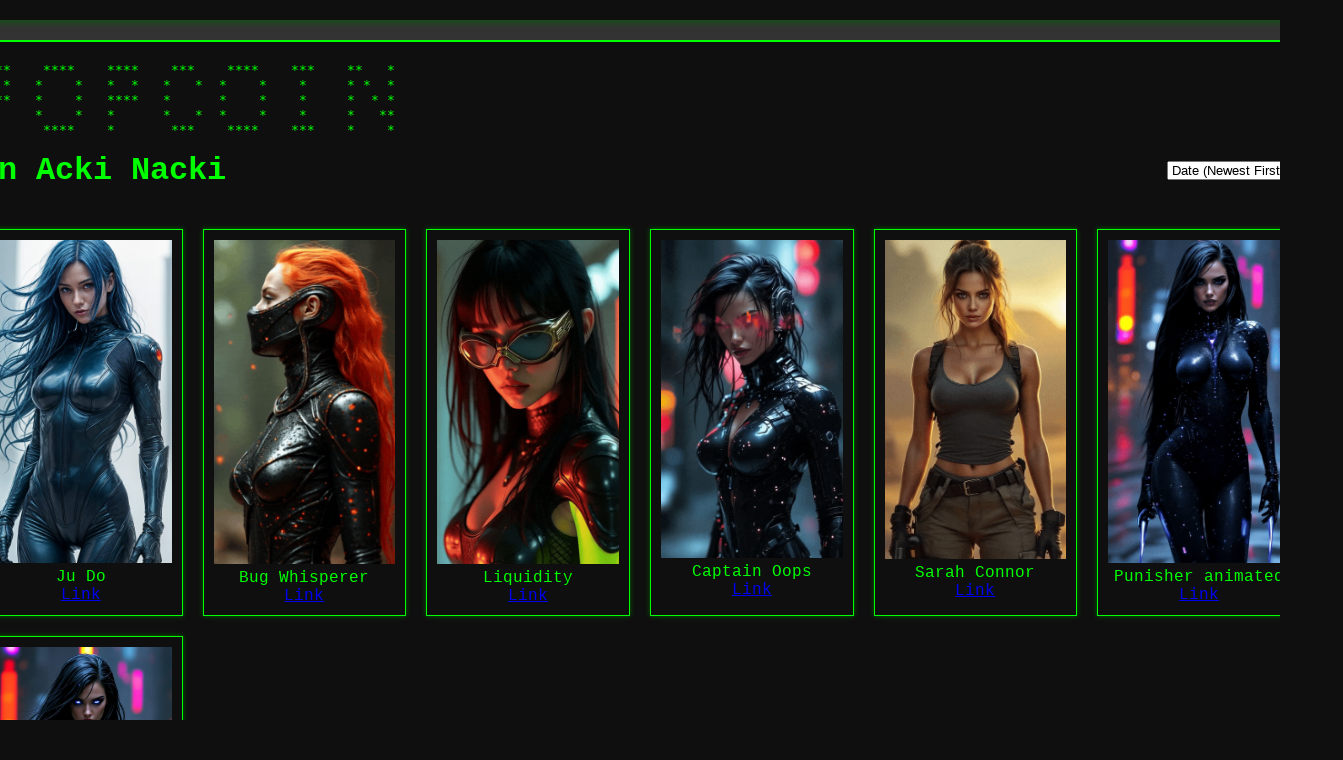

--- FILE ---
content_type: text/html
request_url: https://buzz.hr/?rivax-template=footer-02
body_size: 3552
content:
<!DOCTYPE html>
<html lang="en">
<head>
    <meta charset="UTF-8">
    <meta name="viewport" content="width=device-width, initial-scale=1.0">
    <title>Popcoin Retro</title>
    <link rel="stylesheet" href="styles.css">
</head>
<body>
    <div class="retro-container">
        <div class="screen-border">
            <div class="screen">
                <!-- ASCII Title -->
                <pre class="ascii-title">
****    ****    ****    ***    ****    ***    **   *
*  *   *    *   *  *   *   *  *    *    *     * *  *
****   *    *   ****   *      *    *    *     *  * *
*      *    *   *      *   *  *    *    *     *   **
*       ****    *       ***    ****    ***    *    *
                </pre>

                <!-- Main Content (Visible to all) -->
                <div id="main-content">
                    <div class="header">
                        <h1>on Acki Nacki</h1>
                        <div class="controls">
                            <select id="sort-filter" onchange="sortPopcoins()">
                                <option value="date-desc">Date (Newest First)</option>
                                <option value="date-asc">Date (Oldest First)</option>
                                <option value="name-asc">Name (A-Z)</option>
                                <option value="name-desc">Name (Z-A)</option>
                            </select>
                            <div id="user-controls" style="display: none;">
                                <button onclick="logout()">LOGOUT</button>
                            </div>
                        </div>
                    </div>

                    <div id="popcoin-grid" class="grid"></div>

                    <!-- Upload Section (Logged-in only) -->
                    <div id="upload-section" style="display: none;">
                        <button id="add-btn" onclick="toggleForm()">ADD POPCOIN</button>
                        <div id="popcoin-form" class="form-slide">
                            <form id="upload-form" enctype="multipart/form-data">
                                <input type="file" id="image" name="image" accept="image/*" required>
                                <input type="text" id="name" name="name" placeholder="NAME" required>
                                <input type="url" id="link" name="link" placeholder="LINK" required>
                                <button type="button" onclick="addPopcoin()">SUBMIT</button>
                                <div id="upload-message"></div>
                            </form>
                        </div>
                    </div>
                </div>

                <!-- Login/Register Section -->
                <div id="login-section" class="auth-section">
                    <h2>LOGIN / REGISTER</h2>
                    <form id="auth-form">
                        <input type="text" id="username" placeholder="USERNAME" required>
                        <input type="password" id="password" placeholder="PASSWORD" required>
                        <div class="auth-buttons">
                            <button type="button" onclick="login()">LOGIN</button>
                            <button type="button" onclick="register()">REGISTER</button>
                        </div>
                        <div id="auth-message"></div>
                    </form>
                </div>
            </div>
        </div>
    </div>
    <script src="script.js"></script>
</body>
</html>

--- FILE ---
content_type: text/css
request_url: https://buzz.hr/styles.css
body_size: 2149
content:
:root {
    --green: #00ff00;
    --black: #0f0f0f;
    --shadow: #006600;
}

* {
    margin: 0;
    padding: 0;
    box-sizing: border-box;
}

body {
    background: var(--black);
    font-family: 'Courier New', monospace;
    color: var(--green);
}

.auth-buttons {
    margin: 10px 0;
    display: flex;
    gap: 10px;
}

#auth-message {
    color: var(--green);
    margin-top: 10px;
    min-height: 20px;
}

#upload-message {
    color: var(--green);
    margin-top: 10px;
    min-height: 20px;
}

.retro-container {
    min-height: 100vh;
    display: flex;
    justify-content: center;
    align-items: center;
    padding: 20px;
}

.screen-border {
    background: #333;
    padding: 20px;
    border-radius: 15px;
    box-shadow: inset 0 0 10px var(--shadow);
}

.screen {
    background: var(--black);
    border: 2px solid var(--green);
    padding: 20px;
    width: 1366px; /* Most common screen width */
    max-width: 100%;
    position: relative;
}

.grid {
    display: grid;
    grid-template-columns: repeat(auto-fill, minmax(180px, 1fr));
    gap: 20px;
    padding: 20px 0;
}

.popcoin {
    border: 1px solid var(--green);
    padding: 10px;
    text-align: center;
    box-shadow: 0 0 5px var(--shadow);
}

.popcoin img {
    max-width: 100%;
    height: auto;
}

input, button {
    background: var(--black);
    border: 1px solid var(--green);
    color: var(--green);
    padding: 5px;
    margin: 5px 0;
    font-family: 'Courier New', monospace;
}

button:hover {
    background: var(--green);
    color: var(--black);
    cursor: pointer;
}

.form-slide {
    position: fixed;
    bottom: -200px;
    left: 0;
    right: 0;
    background: var(--black);
    border-top: 2px solid var(--green);
    padding: 20px;
    transition: bottom 0.3s ease;
}

.form-slide.active {
    bottom: 0;
}

.header {
    display: flex;
    justify-content: space-between;
    align-items: center;
    margin-bottom: 20px;
}

@media (max-width: 768px) {
    .grid {
        grid-template-columns: repeat(2, 1fr);
    }
}

--- FILE ---
content_type: application/javascript
request_url: https://buzz.hr/script.js
body_size: 7857
content:
const token = generateCSRFToken();

function generateCSRFToken() {
    return Math.random().toString(36).substr(2);
}

function toggleForm() {
    const form = document.getElementById('popcoin-form');
    form.classList.toggle('active');
}

// Replace the existing register() function and modify login()
function register() {
    const username = document.getElementById('username').value;
    const password = document.getElementById('password').value;
    const messageDiv = document.getElementById('auth-message');
    
    if (!validateInput(username) || !validatePassword(password)) {
        messageDiv.textContent = 'Invalid username or password (min 6 chars, letters/numbers only)';
        return;
    }

    fetch('auth.php', {
        method: 'POST',
        headers: { 'Content-Type': 'application/json' },
        body: JSON.stringify({ 
            action: 'register', 
            username, 
            password, 
            csrf: token 
        })
    })
    .then(response => response.json())
    .then(data => {
        messageDiv.textContent = data.message;
        if (data.success) {
            setTimeout(() => {
                login(); // Auto-login after successful registration
            }, 1000);
        }
    })
    .catch(error => {
        messageDiv.textContent = 'Registration error occurred';
        console.error('Error:', error);
    });
}

document.addEventListener('DOMContentLoaded', () => {
    loadPopcoins(); // Load grid for all users
    
    if (getCookie('session')) {
        document.getElementById('login-section').style.display = 'none';
        document.getElementById('upload-section').style.display = 'block';
        document.getElementById('user-controls').style.display = 'block';
    }
});

function login() {
    const username = document.getElementById('username').value;
    const password = document.getElementById('password').value;
    const messageDiv = document.getElementById('auth-message');
    
    if (!validateInput(username) || !validatePassword(password)) {
        messageDiv.textContent = 'Invalid username or password';
        return;
    }

    fetch('auth.php', {
        method: 'POST',
        headers: { 'Content-Type': 'application/json' },
        body: JSON.stringify({ 
            action: 'login', 
            username, 
            password, 
            csrf: token 
        })
    })
    .then(response => response.json())
    .then(data => {
        messageDiv.textContent = data.message;
        if (data.success) {
            document.getElementById('login-section').style.display = 'none';
            document.getElementById('upload-section').style.display = 'block';
            document.getElementById('user-controls').style.display = 'block';
            loadPopcoins(); // Refresh with sort
        }
    })
    .catch(error => {
        messageDiv.textContent = 'Login error occurred';
        console.error('Error:', error);
    });
}

function logout() {
    document.cookie = "session=; expires=Thu, 01 Jan 1970 00:00:00 UTC; path=/;";
    document.getElementById('login-section').style.display = 'block';
    document.getElementById('upload-section').style.display = 'none';
    document.getElementById('user-controls').style.display = 'none';
    loadPopcoins(); // Refresh with sort
}

// Add password validation
function validatePassword(password) {
    return password && password.length >= 6 && !/[^a-zA-Z0-9]/.test(password);
}

function logout() {
    document.cookie = "session=; expires=Thu, 01 Jan 1970 00:00:00 UTC; path=/;";
    location.reload();
}

function validateInput(input) {
    return input && input.length > 0 && !/[^a-zA-Z0-9]/.test(input);
}

function addPopcoin() {
    const form = document.getElementById('upload-form');
    const file = document.getElementById('image').files[0];
    const name = document.getElementById('name').value.trim();
    const link = document.getElementById('link').value.trim();
    const messageDiv = document.getElementById('upload-message');

    messageDiv.textContent = '';

    if (!file) {
        messageDiv.textContent = 'Please select an image';
        return;
    }
    if (!name) {
        messageDiv.textContent = 'Please enter a name';
        return;
    }
    if (!link || !isValidUrl(link)) {
        messageDiv.textContent = 'Please enter a valid URL';
        return;
    }

    const formData = new FormData();
    formData.append('image', file);
    formData.append('name', name);
    formData.append('link', link);
    formData.append('csrf', token);

    fetch('upload.php', {
        method: 'POST',
        body: formData,
        credentials: 'include'
    })
    .then(response => {
        if (!response.ok) {
            throw new Error(`HTTP error! status: ${response.status}`);
        }
        return response.json();
    })
    .then(data => {
        if (data.success) {
            messageDiv.textContent = 'Popcoin added successfully';
            loadPopcoins(); // Reload and sort
            toggleForm();
            form.reset();
        } else {
            messageDiv.textContent = data.message || 'Upload failed';
        }
    })
    .catch(error => {
        messageDiv.textContent = 'Error uploading: ' + error.message;
        console.error('Upload error:', error);
    });
}

// Add URL validation helper
function isValidUrl(string) {
    try {
        new URL(string);
        return true;
    } catch (_) {
        return false;
    }
}

let popcoinData = []; // Store the raw data globally

function loadPopcoins() {
    fetch('popcoins.php')
    .then(response => response.json())
    .then(data => {
        popcoinData = data;
        sortPopcoins(); // Initial sort on load
    })
    .catch(error => console.error('Error loading popcoins:', error));
}

function sortPopcoins() {
    const sortValue = document.getElementById('sort-filter').value;
    const grid = document.getElementById('popcoin-grid');
    grid.innerHTML = '';

    // Create a copy of the data to sort
    let sortedCoins = [...popcoinData];

    // Sort based on selected option
    switch (sortValue) {
        case 'date-desc':
            sortedCoins.sort((a, b) => new Date(b.created_at) - new Date(a.created_at));
            break;
        case 'date-asc':
            sortedCoins.sort((a, b) => new Date(a.created_at) - new Date(b.created_at));
            break;
        case 'name-asc':
            sortedCoins.sort((a, b) => a.name.localeCompare(b.name));
            break;
        case 'name-desc':
            sortedCoins.sort((a, b) => b.name.localeCompare(a.name));
            break;
    }

    // Render sorted popcoins
    sortedCoins.forEach(coin => {
        const div = document.createElement('div');
        div.className = 'popcoin';
        div.innerHTML = `
            <img src="${coin.image}" alt="${coin.name}">
            <p>${coin.name}</p>
            <a href="${coin.link}" target="_blank">Link</a>
        `;
        grid.appendChild(div);
    });
}

// Check session on load
// Update DOMContentLoaded to reflect new structure
document.addEventListener('DOMContentLoaded', () => {
    loadPopcoins(); // Load grid for all users
    
    if (getCookie('session')) {
        document.getElementById('login-section').style.display = 'none';
        document.getElementById('upload-section').style.display = 'block';
        document.getElementById('user-controls').style.display = 'block';
    }
});

function getCookie(name) {
    const value = `; ${document.cookie}`;
    const parts = value.split(`; ${name}=`);
    if (parts.length === 2) return parts.pop().split(';').shift();
}